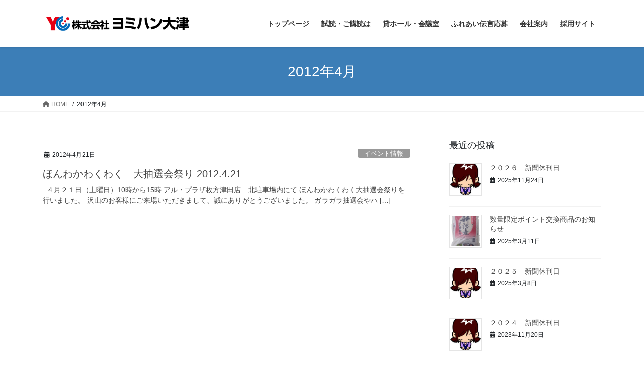

--- FILE ---
content_type: text/html; charset=UTF-8
request_url: https://www.yomihan-otsu.co.jp/2012/04/
body_size: 13981
content:
<!DOCTYPE html>
<html dir="ltr" lang="ja" prefix="og: https://ogp.me/ns#">
<head>
<meta charset="utf-8">
<meta http-equiv="X-UA-Compatible" content="IE=edge">
<meta name="viewport" content="width=device-width, initial-scale=1">

<!-- MapPress Easy Google Maps Version:2.95.3 (https://www.mappresspro.com) -->
<!-- Google tag (gtag.js) --><script async src="https://www.googletagmanager.com/gtag/js?id=UA-52118783-1"></script><script>window.dataLayer = window.dataLayer || [];function gtag(){dataLayer.push(arguments);}gtag('js', new Date());gtag('config', 'UA-52118783-1');</script>
<title>4月, 2012 | YC読売センター 株式会社ヨミハン大津</title>
	<style>img:is([sizes="auto" i], [sizes^="auto," i]) { contain-intrinsic-size: 3000px 1500px }</style>
	
		<!-- All in One SEO 4.8.8 - aioseo.com -->
	<meta name="robots" content="noindex, max-image-preview:large" />
	<link rel="canonical" href="https://www.yomihan-otsu.co.jp/2012/04/" />
	<meta name="generator" content="All in One SEO (AIOSEO) 4.8.8" />
		<script type="application/ld+json" class="aioseo-schema">
			{"@context":"https:\/\/schema.org","@graph":[{"@type":"BreadcrumbList","@id":"https:\/\/www.yomihan-otsu.co.jp\/2012\/04\/#breadcrumblist","itemListElement":[{"@type":"ListItem","@id":"https:\/\/www.yomihan-otsu.co.jp#listItem","position":1,"name":"\u30db\u30fc\u30e0","item":"https:\/\/www.yomihan-otsu.co.jp","nextItem":{"@type":"ListItem","@id":"https:\/\/www.yomihan-otsu.co.jp\/2012\/#listItem","name":2012}},{"@type":"ListItem","@id":"https:\/\/www.yomihan-otsu.co.jp\/2012\/#listItem","position":2,"name":2012,"item":"https:\/\/www.yomihan-otsu.co.jp\/2012\/","nextItem":{"@type":"ListItem","@id":"https:\/\/www.yomihan-otsu.co.jp\/2012\/04\/#listItem","name":"04"},"previousItem":{"@type":"ListItem","@id":"https:\/\/www.yomihan-otsu.co.jp#listItem","name":"\u30db\u30fc\u30e0"}},{"@type":"ListItem","@id":"https:\/\/www.yomihan-otsu.co.jp\/2012\/04\/#listItem","position":3,"name":"04","previousItem":{"@type":"ListItem","@id":"https:\/\/www.yomihan-otsu.co.jp\/2012\/#listItem","name":2012}}]},{"@type":"CollectionPage","@id":"https:\/\/www.yomihan-otsu.co.jp\/2012\/04\/#collectionpage","url":"https:\/\/www.yomihan-otsu.co.jp\/2012\/04\/","name":"4\u6708, 2012 | YC\u8aad\u58f2\u30bb\u30f3\u30bf\u30fc \u682a\u5f0f\u4f1a\u793e\u30e8\u30df\u30cf\u30f3\u5927\u6d25","inLanguage":"ja","isPartOf":{"@id":"https:\/\/www.yomihan-otsu.co.jp\/#website"},"breadcrumb":{"@id":"https:\/\/www.yomihan-otsu.co.jp\/2012\/04\/#breadcrumblist"}},{"@type":"Organization","@id":"https:\/\/www.yomihan-otsu.co.jp\/#organization","name":"YC\u8aad\u58f2\u30bb\u30f3\u30bf\u30fc\u3000\u682a\u5f0f\u4f1a\u793e\u30e8\u30df\u30cf\u30f3\u5927\u6d25","description":"\u3042\u306a\u305f\u306e\u8857\u306e\u3000\u8aad\u58f2\u65b0\u805e\u3000\u5831\u77e5\u65b0\u805e\u3000\u65e5\u672c\u7d4c\u6e08\u65b0\u805e\u3000MJ\u3000\u7523\u696d\u65b0\u805e\u3000\u8aad\u58f2KODOMO\u65b0\u805e\u3000\u4e2d\u9ad8\u751f\u65b0\u805e\u3000\u305d\u306e\u4ed6\u5c02\u9580\u8a8c\u3000\u53d6\u6271\u3044\u5e97\u3067\u3059\u3002","url":"https:\/\/www.yomihan-otsu.co.jp\/","logo":{"@type":"ImageObject","url":"https:\/\/www.yomihan-otsu.co.jp\/wp-content\/uploads\/2020\/02\/yomihanotsu.gif","@id":"https:\/\/www.yomihan-otsu.co.jp\/2012\/04\/#organizationLogo","width":408,"height":67},"image":{"@id":"https:\/\/www.yomihan-otsu.co.jp\/2012\/04\/#organizationLogo"}},{"@type":"WebSite","@id":"https:\/\/www.yomihan-otsu.co.jp\/#website","url":"https:\/\/www.yomihan-otsu.co.jp\/","name":"YC\u8aad\u58f2\u30bb\u30f3\u30bf\u30fc\u3000\u682a\u5f0f\u4f1a\u793e\u30e8\u30df\u30cf\u30f3\u5927\u6d25","description":"\u3042\u306a\u305f\u306e\u8857\u306e\u3000\u8aad\u58f2\u65b0\u805e\u3000\u5831\u77e5\u65b0\u805e\u3000\u65e5\u672c\u7d4c\u6e08\u65b0\u805e\u3000MJ\u3000\u7523\u696d\u65b0\u805e\u3000\u8aad\u58f2KODOMO\u65b0\u805e\u3000\u4e2d\u9ad8\u751f\u65b0\u805e\u3000\u305d\u306e\u4ed6\u5c02\u9580\u8a8c\u3000\u53d6\u6271\u3044\u5e97\u3067\u3059\u3002","inLanguage":"ja","publisher":{"@id":"https:\/\/www.yomihan-otsu.co.jp\/#organization"}}]}
		</script>
		<!-- All in One SEO -->

<link rel="alternate" type="application/rss+xml" title="YC読売センター　株式会社ヨミハン大津 &raquo; フィード" href="https://www.yomihan-otsu.co.jp/feed/" />
<link rel="alternate" type="application/rss+xml" title="YC読売センター　株式会社ヨミハン大津 &raquo; コメントフィード" href="https://www.yomihan-otsu.co.jp/comments/feed/" />
<meta name="description" content="2012年4月 の記事 YC読売センター　株式会社ヨミハン大津 あなたの街の　読売新聞　報知新聞　日本経済新聞　MJ　産業新聞　読売KODOMO新聞　中高生新聞　その他専門誌　取扱い店です。" />		<!-- This site uses the Google Analytics by MonsterInsights plugin v9.9.0 - Using Analytics tracking - https://www.monsterinsights.com/ -->
		<!-- Note: MonsterInsights is not currently configured on this site. The site owner needs to authenticate with Google Analytics in the MonsterInsights settings panel. -->
					<!-- No tracking code set -->
				<!-- / Google Analytics by MonsterInsights -->
		<link rel='stylesheet' id='vkExUnit_common_style-css' href='https://www.yomihan-otsu.co.jp/wp-content/plugins/vk-all-in-one-expansion-unit/assets/css/vkExUnit_style.css?ver=9.112.0.1' type='text/css' media='all' />
<style id='vkExUnit_common_style-inline-css' type='text/css'>
.grecaptcha-badge{bottom: 85px !important;}
:root {--ver_page_top_button_url:url(https://www.yomihan-otsu.co.jp/wp-content/plugins/vk-all-in-one-expansion-unit/assets/images/to-top-btn-icon.svg);}@font-face {font-weight: normal;font-style: normal;font-family: "vk_sns";src: url("https://www.yomihan-otsu.co.jp/wp-content/plugins/vk-all-in-one-expansion-unit/inc/sns/icons/fonts/vk_sns.eot?-bq20cj");src: url("https://www.yomihan-otsu.co.jp/wp-content/plugins/vk-all-in-one-expansion-unit/inc/sns/icons/fonts/vk_sns.eot?#iefix-bq20cj") format("embedded-opentype"),url("https://www.yomihan-otsu.co.jp/wp-content/plugins/vk-all-in-one-expansion-unit/inc/sns/icons/fonts/vk_sns.woff?-bq20cj") format("woff"),url("https://www.yomihan-otsu.co.jp/wp-content/plugins/vk-all-in-one-expansion-unit/inc/sns/icons/fonts/vk_sns.ttf?-bq20cj") format("truetype"),url("https://www.yomihan-otsu.co.jp/wp-content/plugins/vk-all-in-one-expansion-unit/inc/sns/icons/fonts/vk_sns.svg?-bq20cj#vk_sns") format("svg");}
.veu_promotion-alert__content--text {border: 1px solid rgba(0,0,0,0.125);padding: 0.5em 1em;border-radius: var(--vk-size-radius);margin-bottom: var(--vk-margin-block-bottom);font-size: 0.875rem;}/* Alert Content部分に段落タグを入れた場合に最後の段落の余白を0にする */.veu_promotion-alert__content--text p:last-of-type{margin-bottom:0;margin-top: 0;}
</style>
<link rel='stylesheet' id='wp-block-library-css' href='https://www.yomihan-otsu.co.jp/wp-includes/css/dist/block-library/style.min.css?ver=6.8.3' type='text/css' media='all' />
<style id='wp-block-library-inline-css' type='text/css'>
.vk-cols--reverse{flex-direction:row-reverse}.vk-cols--hasbtn{margin-bottom:0}.vk-cols--hasbtn>.row>.vk_gridColumn_item,.vk-cols--hasbtn>.wp-block-column{position:relative;padding-bottom:3em}.vk-cols--hasbtn>.row>.vk_gridColumn_item>.wp-block-buttons,.vk-cols--hasbtn>.row>.vk_gridColumn_item>.vk_button,.vk-cols--hasbtn>.wp-block-column>.wp-block-buttons,.vk-cols--hasbtn>.wp-block-column>.vk_button{position:absolute;bottom:0;width:100%}.vk-cols--fit.wp-block-columns{gap:0}.vk-cols--fit.wp-block-columns,.vk-cols--fit.wp-block-columns:not(.is-not-stacked-on-mobile){margin-top:0;margin-bottom:0;justify-content:space-between}.vk-cols--fit.wp-block-columns>.wp-block-column *:last-child,.vk-cols--fit.wp-block-columns:not(.is-not-stacked-on-mobile)>.wp-block-column *:last-child{margin-bottom:0}.vk-cols--fit.wp-block-columns>.wp-block-column>.wp-block-cover,.vk-cols--fit.wp-block-columns:not(.is-not-stacked-on-mobile)>.wp-block-column>.wp-block-cover{margin-top:0}.vk-cols--fit.wp-block-columns.has-background,.vk-cols--fit.wp-block-columns:not(.is-not-stacked-on-mobile).has-background{padding:0}@media(max-width: 599px){.vk-cols--fit.wp-block-columns:not(.has-background)>.wp-block-column:not(.has-background),.vk-cols--fit.wp-block-columns:not(.is-not-stacked-on-mobile):not(.has-background)>.wp-block-column:not(.has-background){padding-left:0 !important;padding-right:0 !important}}@media(min-width: 782px){.vk-cols--fit.wp-block-columns .block-editor-block-list__block.wp-block-column:not(:first-child),.vk-cols--fit.wp-block-columns>.wp-block-column:not(:first-child),.vk-cols--fit.wp-block-columns:not(.is-not-stacked-on-mobile) .block-editor-block-list__block.wp-block-column:not(:first-child),.vk-cols--fit.wp-block-columns:not(.is-not-stacked-on-mobile)>.wp-block-column:not(:first-child){margin-left:0}}@media(min-width: 600px)and (max-width: 781px){.vk-cols--fit.wp-block-columns .wp-block-column:nth-child(2n),.vk-cols--fit.wp-block-columns:not(.is-not-stacked-on-mobile) .wp-block-column:nth-child(2n){margin-left:0}.vk-cols--fit.wp-block-columns .wp-block-column:not(:only-child),.vk-cols--fit.wp-block-columns:not(.is-not-stacked-on-mobile) .wp-block-column:not(:only-child){flex-basis:50% !important}}.vk-cols--fit--gap1.wp-block-columns{gap:1px}@media(min-width: 600px)and (max-width: 781px){.vk-cols--fit--gap1.wp-block-columns .wp-block-column:not(:only-child){flex-basis:calc(50% - 1px) !important}}.vk-cols--fit.vk-cols--grid>.block-editor-block-list__block,.vk-cols--fit.vk-cols--grid>.wp-block-column,.vk-cols--fit.vk-cols--grid:not(.is-not-stacked-on-mobile)>.block-editor-block-list__block,.vk-cols--fit.vk-cols--grid:not(.is-not-stacked-on-mobile)>.wp-block-column{flex-basis:50%;box-sizing:border-box}@media(max-width: 599px){.vk-cols--fit.vk-cols--grid.vk-cols--grid--alignfull>.wp-block-column:nth-child(2)>.wp-block-cover,.vk-cols--fit.vk-cols--grid.vk-cols--grid--alignfull>.wp-block-column:nth-child(2)>.vk_outer,.vk-cols--fit.vk-cols--grid:not(.is-not-stacked-on-mobile).vk-cols--grid--alignfull>.wp-block-column:nth-child(2)>.wp-block-cover,.vk-cols--fit.vk-cols--grid:not(.is-not-stacked-on-mobile).vk-cols--grid--alignfull>.wp-block-column:nth-child(2)>.vk_outer{width:100vw;margin-right:calc((100% - 100vw)/2);margin-left:calc((100% - 100vw)/2)}}@media(min-width: 600px){.vk-cols--fit.vk-cols--grid.vk-cols--grid--alignfull>.wp-block-column:nth-child(2)>.wp-block-cover,.vk-cols--fit.vk-cols--grid.vk-cols--grid--alignfull>.wp-block-column:nth-child(2)>.vk_outer,.vk-cols--fit.vk-cols--grid:not(.is-not-stacked-on-mobile).vk-cols--grid--alignfull>.wp-block-column:nth-child(2)>.wp-block-cover,.vk-cols--fit.vk-cols--grid:not(.is-not-stacked-on-mobile).vk-cols--grid--alignfull>.wp-block-column:nth-child(2)>.vk_outer{margin-right:calc(100% - 50vw);width:50vw}}@media(min-width: 600px){.vk-cols--fit.vk-cols--grid.vk-cols--grid--alignfull.vk-cols--reverse>.wp-block-column,.vk-cols--fit.vk-cols--grid:not(.is-not-stacked-on-mobile).vk-cols--grid--alignfull.vk-cols--reverse>.wp-block-column{margin-left:0;margin-right:0}.vk-cols--fit.vk-cols--grid.vk-cols--grid--alignfull.vk-cols--reverse>.wp-block-column:nth-child(2)>.wp-block-cover,.vk-cols--fit.vk-cols--grid.vk-cols--grid--alignfull.vk-cols--reverse>.wp-block-column:nth-child(2)>.vk_outer,.vk-cols--fit.vk-cols--grid:not(.is-not-stacked-on-mobile).vk-cols--grid--alignfull.vk-cols--reverse>.wp-block-column:nth-child(2)>.wp-block-cover,.vk-cols--fit.vk-cols--grid:not(.is-not-stacked-on-mobile).vk-cols--grid--alignfull.vk-cols--reverse>.wp-block-column:nth-child(2)>.vk_outer{margin-left:calc(100% - 50vw)}}.vk-cols--menu h2,.vk-cols--menu h3,.vk-cols--menu h4,.vk-cols--menu h5{margin-bottom:.2em;text-shadow:#000 0 0 10px}.vk-cols--menu h2:first-child,.vk-cols--menu h3:first-child,.vk-cols--menu h4:first-child,.vk-cols--menu h5:first-child{margin-top:0}.vk-cols--menu p{margin-bottom:1rem;text-shadow:#000 0 0 10px}.vk-cols--menu .wp-block-cover__inner-container:last-child{margin-bottom:0}.vk-cols--fitbnrs .wp-block-column .wp-block-cover:hover img{filter:unset}.vk-cols--fitbnrs .wp-block-column .wp-block-cover:hover{background-color:unset}.vk-cols--fitbnrs .wp-block-column .wp-block-cover:hover .wp-block-cover__image-background{filter:unset !important}.vk-cols--fitbnrs .wp-block-cover .wp-block-cover__inner-container{position:absolute;height:100%;width:100%}.vk-cols--fitbnrs .vk_button{height:100%;margin:0}.vk-cols--fitbnrs .vk_button .vk_button_btn,.vk-cols--fitbnrs .vk_button .btn{height:100%;width:100%;border:none;box-shadow:none;background-color:unset !important;transition:unset}.vk-cols--fitbnrs .vk_button .vk_button_btn:hover,.vk-cols--fitbnrs .vk_button .btn:hover{transition:unset}.vk-cols--fitbnrs .vk_button .vk_button_btn:after,.vk-cols--fitbnrs .vk_button .btn:after{border:none}.vk-cols--fitbnrs .vk_button .vk_button_link_txt{width:100%;position:absolute;top:50%;left:50%;transform:translateY(-50%) translateX(-50%);font-size:2rem;text-shadow:#000 0 0 10px}.vk-cols--fitbnrs .vk_button .vk_button_link_subCaption{width:100%;position:absolute;top:calc(50% + 2.2em);left:50%;transform:translateY(-50%) translateX(-50%);text-shadow:#000 0 0 10px}@media(min-width: 992px){.vk-cols--media.wp-block-columns{gap:3rem}}.vk-fit-map figure{margin-bottom:0}.vk-fit-map iframe{position:relative;margin-bottom:0;display:block;max-height:400px;width:100vw}.vk-fit-map:is(.alignfull,.alignwide) div{max-width:100%}.vk-table--th--width25 :where(tr>*:first-child){width:25%}.vk-table--th--width30 :where(tr>*:first-child){width:30%}.vk-table--th--width35 :where(tr>*:first-child){width:35%}.vk-table--th--width40 :where(tr>*:first-child){width:40%}.vk-table--th--bg-bright :where(tr>*:first-child){background-color:var(--wp--preset--color--bg-secondary, rgba(0, 0, 0, 0.05))}@media(max-width: 599px){.vk-table--mobile-block :is(th,td){width:100%;display:block}.vk-table--mobile-block.wp-block-table table :is(th,td){border-top:none}}.vk-table--width--th25 :where(tr>*:first-child){width:25%}.vk-table--width--th30 :where(tr>*:first-child){width:30%}.vk-table--width--th35 :where(tr>*:first-child){width:35%}.vk-table--width--th40 :where(tr>*:first-child){width:40%}.no-margin{margin:0}@media(max-width: 599px){.wp-block-image.vk-aligncenter--mobile>.alignright{float:none;margin-left:auto;margin-right:auto}.vk-no-padding-horizontal--mobile{padding-left:0 !important;padding-right:0 !important}}
/* VK Color Palettes */
</style>
<style id='classic-theme-styles-inline-css' type='text/css'>
/*! This file is auto-generated */
.wp-block-button__link{color:#fff;background-color:#32373c;border-radius:9999px;box-shadow:none;text-decoration:none;padding:calc(.667em + 2px) calc(1.333em + 2px);font-size:1.125em}.wp-block-file__button{background:#32373c;color:#fff;text-decoration:none}
</style>
<link rel='stylesheet' id='mappress-leaflet-css' href='https://www.yomihan-otsu.co.jp/wp-content/plugins/mappress-google-maps-for-wordpress/lib/leaflet/leaflet.css?ver=1.7.1' type='text/css' media='all' />
<link rel='stylesheet' id='mappress-css' href='https://www.yomihan-otsu.co.jp/wp-content/plugins/mappress-google-maps-for-wordpress/css/mappress.css?ver=2.95.3' type='text/css' media='all' />
<style id='global-styles-inline-css' type='text/css'>
:root{--wp--preset--aspect-ratio--square: 1;--wp--preset--aspect-ratio--4-3: 4/3;--wp--preset--aspect-ratio--3-4: 3/4;--wp--preset--aspect-ratio--3-2: 3/2;--wp--preset--aspect-ratio--2-3: 2/3;--wp--preset--aspect-ratio--16-9: 16/9;--wp--preset--aspect-ratio--9-16: 9/16;--wp--preset--color--black: #000000;--wp--preset--color--cyan-bluish-gray: #abb8c3;--wp--preset--color--white: #ffffff;--wp--preset--color--pale-pink: #f78da7;--wp--preset--color--vivid-red: #cf2e2e;--wp--preset--color--luminous-vivid-orange: #ff6900;--wp--preset--color--luminous-vivid-amber: #fcb900;--wp--preset--color--light-green-cyan: #7bdcb5;--wp--preset--color--vivid-green-cyan: #00d084;--wp--preset--color--pale-cyan-blue: #8ed1fc;--wp--preset--color--vivid-cyan-blue: #0693e3;--wp--preset--color--vivid-purple: #9b51e0;--wp--preset--gradient--vivid-cyan-blue-to-vivid-purple: linear-gradient(135deg,rgba(6,147,227,1) 0%,rgb(155,81,224) 100%);--wp--preset--gradient--light-green-cyan-to-vivid-green-cyan: linear-gradient(135deg,rgb(122,220,180) 0%,rgb(0,208,130) 100%);--wp--preset--gradient--luminous-vivid-amber-to-luminous-vivid-orange: linear-gradient(135deg,rgba(252,185,0,1) 0%,rgba(255,105,0,1) 100%);--wp--preset--gradient--luminous-vivid-orange-to-vivid-red: linear-gradient(135deg,rgba(255,105,0,1) 0%,rgb(207,46,46) 100%);--wp--preset--gradient--very-light-gray-to-cyan-bluish-gray: linear-gradient(135deg,rgb(238,238,238) 0%,rgb(169,184,195) 100%);--wp--preset--gradient--cool-to-warm-spectrum: linear-gradient(135deg,rgb(74,234,220) 0%,rgb(151,120,209) 20%,rgb(207,42,186) 40%,rgb(238,44,130) 60%,rgb(251,105,98) 80%,rgb(254,248,76) 100%);--wp--preset--gradient--blush-light-purple: linear-gradient(135deg,rgb(255,206,236) 0%,rgb(152,150,240) 100%);--wp--preset--gradient--blush-bordeaux: linear-gradient(135deg,rgb(254,205,165) 0%,rgb(254,45,45) 50%,rgb(107,0,62) 100%);--wp--preset--gradient--luminous-dusk: linear-gradient(135deg,rgb(255,203,112) 0%,rgb(199,81,192) 50%,rgb(65,88,208) 100%);--wp--preset--gradient--pale-ocean: linear-gradient(135deg,rgb(255,245,203) 0%,rgb(182,227,212) 50%,rgb(51,167,181) 100%);--wp--preset--gradient--electric-grass: linear-gradient(135deg,rgb(202,248,128) 0%,rgb(113,206,126) 100%);--wp--preset--gradient--midnight: linear-gradient(135deg,rgb(2,3,129) 0%,rgb(40,116,252) 100%);--wp--preset--font-size--small: 13px;--wp--preset--font-size--medium: 20px;--wp--preset--font-size--large: 36px;--wp--preset--font-size--x-large: 42px;--wp--preset--spacing--20: 0.44rem;--wp--preset--spacing--30: 0.67rem;--wp--preset--spacing--40: 1rem;--wp--preset--spacing--50: 1.5rem;--wp--preset--spacing--60: 2.25rem;--wp--preset--spacing--70: 3.38rem;--wp--preset--spacing--80: 5.06rem;--wp--preset--shadow--natural: 6px 6px 9px rgba(0, 0, 0, 0.2);--wp--preset--shadow--deep: 12px 12px 50px rgba(0, 0, 0, 0.4);--wp--preset--shadow--sharp: 6px 6px 0px rgba(0, 0, 0, 0.2);--wp--preset--shadow--outlined: 6px 6px 0px -3px rgba(255, 255, 255, 1), 6px 6px rgba(0, 0, 0, 1);--wp--preset--shadow--crisp: 6px 6px 0px rgba(0, 0, 0, 1);}:where(.is-layout-flex){gap: 0.5em;}:where(.is-layout-grid){gap: 0.5em;}body .is-layout-flex{display: flex;}.is-layout-flex{flex-wrap: wrap;align-items: center;}.is-layout-flex > :is(*, div){margin: 0;}body .is-layout-grid{display: grid;}.is-layout-grid > :is(*, div){margin: 0;}:where(.wp-block-columns.is-layout-flex){gap: 2em;}:where(.wp-block-columns.is-layout-grid){gap: 2em;}:where(.wp-block-post-template.is-layout-flex){gap: 1.25em;}:where(.wp-block-post-template.is-layout-grid){gap: 1.25em;}.has-black-color{color: var(--wp--preset--color--black) !important;}.has-cyan-bluish-gray-color{color: var(--wp--preset--color--cyan-bluish-gray) !important;}.has-white-color{color: var(--wp--preset--color--white) !important;}.has-pale-pink-color{color: var(--wp--preset--color--pale-pink) !important;}.has-vivid-red-color{color: var(--wp--preset--color--vivid-red) !important;}.has-luminous-vivid-orange-color{color: var(--wp--preset--color--luminous-vivid-orange) !important;}.has-luminous-vivid-amber-color{color: var(--wp--preset--color--luminous-vivid-amber) !important;}.has-light-green-cyan-color{color: var(--wp--preset--color--light-green-cyan) !important;}.has-vivid-green-cyan-color{color: var(--wp--preset--color--vivid-green-cyan) !important;}.has-pale-cyan-blue-color{color: var(--wp--preset--color--pale-cyan-blue) !important;}.has-vivid-cyan-blue-color{color: var(--wp--preset--color--vivid-cyan-blue) !important;}.has-vivid-purple-color{color: var(--wp--preset--color--vivid-purple) !important;}.has-black-background-color{background-color: var(--wp--preset--color--black) !important;}.has-cyan-bluish-gray-background-color{background-color: var(--wp--preset--color--cyan-bluish-gray) !important;}.has-white-background-color{background-color: var(--wp--preset--color--white) !important;}.has-pale-pink-background-color{background-color: var(--wp--preset--color--pale-pink) !important;}.has-vivid-red-background-color{background-color: var(--wp--preset--color--vivid-red) !important;}.has-luminous-vivid-orange-background-color{background-color: var(--wp--preset--color--luminous-vivid-orange) !important;}.has-luminous-vivid-amber-background-color{background-color: var(--wp--preset--color--luminous-vivid-amber) !important;}.has-light-green-cyan-background-color{background-color: var(--wp--preset--color--light-green-cyan) !important;}.has-vivid-green-cyan-background-color{background-color: var(--wp--preset--color--vivid-green-cyan) !important;}.has-pale-cyan-blue-background-color{background-color: var(--wp--preset--color--pale-cyan-blue) !important;}.has-vivid-cyan-blue-background-color{background-color: var(--wp--preset--color--vivid-cyan-blue) !important;}.has-vivid-purple-background-color{background-color: var(--wp--preset--color--vivid-purple) !important;}.has-black-border-color{border-color: var(--wp--preset--color--black) !important;}.has-cyan-bluish-gray-border-color{border-color: var(--wp--preset--color--cyan-bluish-gray) !important;}.has-white-border-color{border-color: var(--wp--preset--color--white) !important;}.has-pale-pink-border-color{border-color: var(--wp--preset--color--pale-pink) !important;}.has-vivid-red-border-color{border-color: var(--wp--preset--color--vivid-red) !important;}.has-luminous-vivid-orange-border-color{border-color: var(--wp--preset--color--luminous-vivid-orange) !important;}.has-luminous-vivid-amber-border-color{border-color: var(--wp--preset--color--luminous-vivid-amber) !important;}.has-light-green-cyan-border-color{border-color: var(--wp--preset--color--light-green-cyan) !important;}.has-vivid-green-cyan-border-color{border-color: var(--wp--preset--color--vivid-green-cyan) !important;}.has-pale-cyan-blue-border-color{border-color: var(--wp--preset--color--pale-cyan-blue) !important;}.has-vivid-cyan-blue-border-color{border-color: var(--wp--preset--color--vivid-cyan-blue) !important;}.has-vivid-purple-border-color{border-color: var(--wp--preset--color--vivid-purple) !important;}.has-vivid-cyan-blue-to-vivid-purple-gradient-background{background: var(--wp--preset--gradient--vivid-cyan-blue-to-vivid-purple) !important;}.has-light-green-cyan-to-vivid-green-cyan-gradient-background{background: var(--wp--preset--gradient--light-green-cyan-to-vivid-green-cyan) !important;}.has-luminous-vivid-amber-to-luminous-vivid-orange-gradient-background{background: var(--wp--preset--gradient--luminous-vivid-amber-to-luminous-vivid-orange) !important;}.has-luminous-vivid-orange-to-vivid-red-gradient-background{background: var(--wp--preset--gradient--luminous-vivid-orange-to-vivid-red) !important;}.has-very-light-gray-to-cyan-bluish-gray-gradient-background{background: var(--wp--preset--gradient--very-light-gray-to-cyan-bluish-gray) !important;}.has-cool-to-warm-spectrum-gradient-background{background: var(--wp--preset--gradient--cool-to-warm-spectrum) !important;}.has-blush-light-purple-gradient-background{background: var(--wp--preset--gradient--blush-light-purple) !important;}.has-blush-bordeaux-gradient-background{background: var(--wp--preset--gradient--blush-bordeaux) !important;}.has-luminous-dusk-gradient-background{background: var(--wp--preset--gradient--luminous-dusk) !important;}.has-pale-ocean-gradient-background{background: var(--wp--preset--gradient--pale-ocean) !important;}.has-electric-grass-gradient-background{background: var(--wp--preset--gradient--electric-grass) !important;}.has-midnight-gradient-background{background: var(--wp--preset--gradient--midnight) !important;}.has-small-font-size{font-size: var(--wp--preset--font-size--small) !important;}.has-medium-font-size{font-size: var(--wp--preset--font-size--medium) !important;}.has-large-font-size{font-size: var(--wp--preset--font-size--large) !important;}.has-x-large-font-size{font-size: var(--wp--preset--font-size--x-large) !important;}
:where(.wp-block-post-template.is-layout-flex){gap: 1.25em;}:where(.wp-block-post-template.is-layout-grid){gap: 1.25em;}
:where(.wp-block-columns.is-layout-flex){gap: 2em;}:where(.wp-block-columns.is-layout-grid){gap: 2em;}
:root :where(.wp-block-pullquote){font-size: 1.5em;line-height: 1.6;}
</style>
<link rel='stylesheet' id='vk-swiper-style-css' href='https://www.yomihan-otsu.co.jp/wp-content/plugins/vk-blocks/vendor/vektor-inc/vk-swiper/src/assets/css/swiper-bundle.min.css?ver=11.0.2' type='text/css' media='all' />
<link rel='stylesheet' id='bootstrap-4-style-css' href='https://www.yomihan-otsu.co.jp/wp-content/themes/lightning/_g2/library/bootstrap-4/css/bootstrap.min.css?ver=4.5.0' type='text/css' media='all' />
<link rel='stylesheet' id='lightning-common-style-css' href='https://www.yomihan-otsu.co.jp/wp-content/themes/lightning/_g2/assets/css/common.css?ver=15.32.1' type='text/css' media='all' />
<style id='lightning-common-style-inline-css' type='text/css'>
/* vk-mobile-nav */:root {--vk-mobile-nav-menu-btn-bg-src: url("https://www.yomihan-otsu.co.jp/wp-content/themes/lightning/_g2/inc/vk-mobile-nav/package/images/vk-menu-btn-black.svg");--vk-mobile-nav-menu-btn-close-bg-src: url("https://www.yomihan-otsu.co.jp/wp-content/themes/lightning/_g2/inc/vk-mobile-nav/package/images/vk-menu-close-black.svg");--vk-menu-acc-icon-open-black-bg-src: url("https://www.yomihan-otsu.co.jp/wp-content/themes/lightning/_g2/inc/vk-mobile-nav/package/images/vk-menu-acc-icon-open-black.svg");--vk-menu-acc-icon-open-white-bg-src: url("https://www.yomihan-otsu.co.jp/wp-content/themes/lightning/_g2/inc/vk-mobile-nav/package/images/vk-menu-acc-icon-open-white.svg");--vk-menu-acc-icon-close-black-bg-src: url("https://www.yomihan-otsu.co.jp/wp-content/themes/lightning/_g2/inc/vk-mobile-nav/package/images/vk-menu-close-black.svg");--vk-menu-acc-icon-close-white-bg-src: url("https://www.yomihan-otsu.co.jp/wp-content/themes/lightning/_g2/inc/vk-mobile-nav/package/images/vk-menu-close-white.svg");}
</style>
<link rel='stylesheet' id='lightning-design-style-css' href='https://www.yomihan-otsu.co.jp/wp-content/themes/lightning/_g2/design-skin/origin2/css/style.css?ver=15.32.1' type='text/css' media='all' />
<style id='lightning-design-style-inline-css' type='text/css'>
:root {--color-key:#3c7eb7;--wp--preset--color--vk-color-primary:#3c7eb7;--color-key-dark:#1862a3;}
/* ltg common custom */:root {--vk-menu-acc-btn-border-color:#333;--vk-color-primary:#3c7eb7;--vk-color-primary-dark:#1862a3;--vk-color-primary-vivid:#428bc9;--color-key:#3c7eb7;--wp--preset--color--vk-color-primary:#3c7eb7;--color-key-dark:#1862a3;}.veu_color_txt_key { color:#1862a3 ; }.veu_color_bg_key { background-color:#1862a3 ; }.veu_color_border_key { border-color:#1862a3 ; }.btn-default { border-color:#3c7eb7;color:#3c7eb7;}.btn-default:focus,.btn-default:hover { border-color:#3c7eb7;background-color: #3c7eb7; }.wp-block-search__button,.btn-primary { background-color:#3c7eb7;border-color:#1862a3; }.wp-block-search__button:focus,.wp-block-search__button:hover,.btn-primary:not(:disabled):not(.disabled):active,.btn-primary:focus,.btn-primary:hover { background-color:#1862a3;border-color:#3c7eb7; }.btn-outline-primary { color : #3c7eb7 ; border-color:#3c7eb7; }.btn-outline-primary:not(:disabled):not(.disabled):active,.btn-outline-primary:focus,.btn-outline-primary:hover { color : #fff; background-color:#3c7eb7;border-color:#1862a3; }a { color:#337ab7; }
.tagcloud a:before { font-family: "Font Awesome 5 Free";content: "\f02b";font-weight: bold; }
.media .media-body .media-heading a:hover { color:#3c7eb7; }@media (min-width: 768px){.gMenu > li:before,.gMenu > li.menu-item-has-children::after { border-bottom-color:#1862a3 }.gMenu li li { background-color:#1862a3 }.gMenu li li a:hover { background-color:#3c7eb7; }} /* @media (min-width: 768px) */.page-header { background-color:#3c7eb7; }h2,.mainSection-title { border-top-color:#3c7eb7; }h3:after,.subSection-title:after { border-bottom-color:#3c7eb7; }ul.page-numbers li span.page-numbers.current,.page-link dl .post-page-numbers.current { background-color:#3c7eb7; }.pager li > a { border-color:#3c7eb7;color:#3c7eb7;}.pager li > a:hover { background-color:#3c7eb7;color:#fff;}.siteFooter { border-top-color:#3c7eb7; }dt { border-left-color:#3c7eb7; }:root {--g_nav_main_acc_icon_open_url:url(https://www.yomihan-otsu.co.jp/wp-content/themes/lightning/_g2/inc/vk-mobile-nav/package/images/vk-menu-acc-icon-open-black.svg);--g_nav_main_acc_icon_close_url: url(https://www.yomihan-otsu.co.jp/wp-content/themes/lightning/_g2/inc/vk-mobile-nav/package/images/vk-menu-close-black.svg);--g_nav_sub_acc_icon_open_url: url(https://www.yomihan-otsu.co.jp/wp-content/themes/lightning/_g2/inc/vk-mobile-nav/package/images/vk-menu-acc-icon-open-white.svg);--g_nav_sub_acc_icon_close_url: url(https://www.yomihan-otsu.co.jp/wp-content/themes/lightning/_g2/inc/vk-mobile-nav/package/images/vk-menu-close-white.svg);}
</style>
<link rel='stylesheet' id='veu-cta-css' href='https://www.yomihan-otsu.co.jp/wp-content/plugins/vk-all-in-one-expansion-unit/inc/call-to-action/package/assets/css/style.css?ver=9.112.0.1' type='text/css' media='all' />
<link rel='stylesheet' id='vk-blocks-build-css-css' href='https://www.yomihan-otsu.co.jp/wp-content/plugins/vk-blocks/build/block-build.css?ver=1.113.0.1' type='text/css' media='all' />
<style id='vk-blocks-build-css-inline-css' type='text/css'>
:root {--vk_flow-arrow: url(https://www.yomihan-otsu.co.jp/wp-content/plugins/vk-blocks/inc/vk-blocks/images/arrow_bottom.svg);--vk_image-mask-circle: url(https://www.yomihan-otsu.co.jp/wp-content/plugins/vk-blocks/inc/vk-blocks/images/circle.svg);--vk_image-mask-wave01: url(https://www.yomihan-otsu.co.jp/wp-content/plugins/vk-blocks/inc/vk-blocks/images/wave01.svg);--vk_image-mask-wave02: url(https://www.yomihan-otsu.co.jp/wp-content/plugins/vk-blocks/inc/vk-blocks/images/wave02.svg);--vk_image-mask-wave03: url(https://www.yomihan-otsu.co.jp/wp-content/plugins/vk-blocks/inc/vk-blocks/images/wave03.svg);--vk_image-mask-wave04: url(https://www.yomihan-otsu.co.jp/wp-content/plugins/vk-blocks/inc/vk-blocks/images/wave04.svg);}

	:root {

		--vk-balloon-border-width:1px;

		--vk-balloon-speech-offset:-12px;
	}
	
</style>
<link rel='stylesheet' id='lightning-theme-style-css' href='https://www.yomihan-otsu.co.jp/wp-content/themes/lightning/style.css?ver=15.32.1' type='text/css' media='all' />
<link rel='stylesheet' id='vk-font-awesome-css' href='https://www.yomihan-otsu.co.jp/wp-content/themes/lightning/vendor/vektor-inc/font-awesome-versions/src/versions/6/css/all.min.css?ver=6.6.0' type='text/css' media='all' />
<script type="text/javascript" src="https://www.yomihan-otsu.co.jp/wp-includes/js/jquery/jquery.min.js?ver=3.7.1" id="jquery-core-js"></script>
<script type="text/javascript" src="https://www.yomihan-otsu.co.jp/wp-includes/js/jquery/jquery-migrate.min.js?ver=3.4.1" id="jquery-migrate-js"></script>
<link rel="https://api.w.org/" href="https://www.yomihan-otsu.co.jp/wp-json/" /><link rel="EditURI" type="application/rsd+xml" title="RSD" href="https://www.yomihan-otsu.co.jp/xmlrpc.php?rsd" />
<meta name="generator" content="WordPress 6.8.3" />
<script type="text/javascript">
  (function () {
    var tagjs = document.createElement("script");
    var s = document.getElementsByTagName("script")[0];
    tagjs.async = true;
    tagjs.src = "//s.yjtag.jp/tag.js#site=FosIbJ6";
    s.parentNode.insertBefore(tagjs, s);
  }());
</script>
<noscript>
  <iframe src="//b.yjtag.jp/iframe?c=FosIbJ6" width="1" height="1" frameborder="0" scrolling="no" marginheight="0" marginwidth="0"></iframe>
</noscript><script>
  (function(i,s,o,g,r,a,m){i['GoogleAnalyticsObject']=r;i[r]=i[r]||function(){
  (i[r].q=i[r].q||[]).push(arguments)},i[r].l=1*new Date();a=s.createElement(o),
  m=s.getElementsByTagName(o)[0];a.async=1;a.src=g;m.parentNode.insertBefore(a,m)
  })(window,document,'script','//www.google-analytics.com/analytics.js','ga');

  ga('create', 'UA-52118783-1', 'auto');
  ga('require', 'displayfeatures');
  ga('send', 'pageview');

</script><style id="lightning-color-custom-for-plugins" type="text/css">/* ltg theme common */.color_key_bg,.color_key_bg_hover:hover{background-color: #3c7eb7;}.color_key_txt,.color_key_txt_hover:hover{color: #3c7eb7;}.color_key_border,.color_key_border_hover:hover{border-color: #3c7eb7;}.color_key_dark_bg,.color_key_dark_bg_hover:hover{background-color: #1862a3;}.color_key_dark_txt,.color_key_dark_txt_hover:hover{color: #1862a3;}.color_key_dark_border,.color_key_dark_border_hover:hover{border-color: #1862a3;}</style><!-- [ VK All in One Expansion Unit OGP ] -->
<meta property="og:site_name" content="YC読売センター　株式会社ヨミハン大津" />
<meta property="og:url" content="https://www.yomihan-otsu.co.jp/ibento/wakuwaku20120421/" />
<meta property="og:title" content="2012年4月 | YC読売センター　株式会社ヨミハン大津" />
<meta property="og:description" content="2012年4月 の記事 YC読売センター　株式会社ヨミハン大津 あなたの街の　読売新聞　報知新聞　日本経済新聞　MJ　産業新聞　読売KODOMO新聞　中高生新聞　その他専門誌　取扱い店です。" />
<meta property="fb:app_id" content="261781371473482" />
<meta property="og:type" content="article" />
<!-- [ / VK All in One Expansion Unit OGP ] -->
<!-- [ VK All in One Expansion Unit twitter card ] -->
<meta name="twitter:card" content="summary_large_image">
<meta name="twitter:description" content="2012年4月 の記事 YC読売センター　株式会社ヨミハン大津 あなたの街の　読売新聞　報知新聞　日本経済新聞　MJ　産業新聞　読売KODOMO新聞　中高生新聞　その他専門誌　取扱い店です。">
<meta name="twitter:title" content="2012年4月 | YC読売センター　株式会社ヨミハン大津">
<meta name="twitter:url" content="https://www.yomihan-otsu.co.jp/ibento/wakuwaku20120421/">
	<meta name="twitter:domain" content="www.yomihan-otsu.co.jp">
	<!-- [ / VK All in One Expansion Unit twitter card ] -->
	<link rel="icon" href="https://www.yomihan-otsu.co.jp/wp-content/uploads/2020/02/cropped-yomihanotsu-32x32.gif" sizes="32x32" />
<link rel="icon" href="https://www.yomihan-otsu.co.jp/wp-content/uploads/2020/02/cropped-yomihanotsu-192x192.gif" sizes="192x192" />
<link rel="apple-touch-icon" href="https://www.yomihan-otsu.co.jp/wp-content/uploads/2020/02/cropped-yomihanotsu-180x180.gif" />
<meta name="msapplication-TileImage" content="https://www.yomihan-otsu.co.jp/wp-content/uploads/2020/02/cropped-yomihanotsu-270x270.gif" />
<style id="sccss">/*************************************************************
【コンタクトフォーム7】
*************************************************************/
form.sent p{
display:none;
}
</style>
</head>
<body data-rsssl=1 class="archive date wp-theme-lightning vk-blocks fa_v6_css post-type-post sidebar-fix sidebar-fix-priority-top bootstrap4 device-pc">
<a class="skip-link screen-reader-text" href="#main">コンテンツへスキップ</a>
<a class="skip-link screen-reader-text" href="#vk-mobile-nav">ナビゲーションに移動</a>
<header class="siteHeader">
		<div class="container siteHeadContainer">
		<div class="navbar-header">
						<p class="navbar-brand siteHeader_logo">
			<a href="https://www.yomihan-otsu.co.jp/">
				<span><img src="https://www.yomihan-otsu.co.jp/wp-content/uploads/2020/02/yomihanotsu.gif" alt="YC読売センター　株式会社ヨミハン大津" /></span>
			</a>
			</p>
					</div>

					<div id="gMenu_outer" class="gMenu_outer">
				<nav class="menu-globalmenu-container"><ul id="menu-globalmenu" class="menu gMenu vk-menu-acc"><li id="menu-item-2057" class="menu-item menu-item-type-custom menu-item-object-custom menu-item-home"><a title="Home" href="https://www.yomihan-otsu.co.jp/"><strong class="gMenu_name">トップページ</strong></a></li>
<li id="menu-item-619" class="menu-item menu-item-type-post_type menu-item-object-page menu-item-has-children"><a href="https://www.yomihan-otsu.co.jp/koudoku/"><strong class="gMenu_name">試読・ご購読は</strong></a>
<ul class="sub-menu">
	<li id="menu-item-625" class="menu-item menu-item-type-post_type menu-item-object-page"><a href="https://www.yomihan-otsu.co.jp/koudoku/4daytry/">4日間お試し新聞</a></li>
	<li id="menu-item-624" class="menu-item menu-item-type-post_type menu-item-object-page"><a href="https://www.yomihan-otsu.co.jp/koudoku/koudokuentry/">購読お申し込み</a></li>
</ul>
</li>
<li id="menu-item-620" class="menu-item menu-item-type-post_type menu-item-object-page"><a href="https://www.yomihan-otsu.co.jp/kasihoru/"><strong class="gMenu_name">貸ホール・会議室</strong></a></li>
<li id="menu-item-623" class="menu-item menu-item-type-post_type menu-item-object-page"><a href="https://www.yomihan-otsu.co.jp/fureaioubo/"><strong class="gMenu_name">ふれあい伝言応募</strong></a></li>
<li id="menu-item-622" class="menu-item menu-item-type-post_type menu-item-object-page menu-item-has-children"><a href="https://www.yomihan-otsu.co.jp/kasyaannai/"><strong class="gMenu_name">会社案内</strong></a>
<ul class="sub-menu">
	<li id="menu-item-626" class="menu-item menu-item-type-post_type menu-item-object-page"><a href="https://www.yomihan-otsu.co.jp/kasyaannai/yomihangrupitiran/">支店一覧</a></li>
</ul>
</li>
<li id="menu-item-2544" class="menu-item menu-item-type-custom menu-item-object-custom"><a href="https:///yomihan-otsu.co.jp/recruit"><strong class="gMenu_name">採用サイト</strong></a></li>
</ul></nav>			</div>
			</div>
	</header>

<div class="section page-header"><div class="container"><div class="row"><div class="col-md-12">
<h1 class="page-header_pageTitle">
2012年4月</h1>
</div></div></div></div><!-- [ /.page-header ] -->


<!-- [ .breadSection ] --><div class="section breadSection"><div class="container"><div class="row"><ol class="breadcrumb" itemscope itemtype="https://schema.org/BreadcrumbList"><li id="panHome" itemprop="itemListElement" itemscope itemtype="http://schema.org/ListItem"><a itemprop="item" href="https://www.yomihan-otsu.co.jp/"><span itemprop="name"><i class="fa fa-home"></i> HOME</span></a><meta itemprop="position" content="1" /></li><li><span>2012年4月</span><meta itemprop="position" content="2" /></li></ol></div></div></div><!-- [ /.breadSection ] -->

<div class="section siteContent">
<div class="container">
<div class="row">
<div class="col mainSection mainSection-col-two baseSection vk_posts-mainSection" id="main" role="main">

	
<div class="postList">


	
		<article class="media">
<div id="post-469" class="post-469 post type-post status-publish format-standard hentry category-ibento">
		<div class="media-body">
		<div class="entry-meta">


<span class="published entry-meta_items">2012年4月21日</span>

<span class="entry-meta_items entry-meta_updated">/ 最終更新日時 : <span class="updated">2014年7月9日</span></span>


	
	<span class="vcard author entry-meta_items entry-meta_items_author"><span class="fn">ashi21jp</span></span>



<span class="entry-meta_items entry-meta_items_term"><a href="https://www.yomihan-otsu.co.jp/category/ibento/" class="btn btn-xs btn-primary entry-meta_items_term_button" style="background-color:#999999;border:none;">イベント情報</a></span>
</div>
		<h1 class="media-heading entry-title"><a href="https://www.yomihan-otsu.co.jp/ibento/wakuwaku20120421/">ほんわかわくわく　大抽選会祭り  2012.4.21</a></h1>
		<a href="https://www.yomihan-otsu.co.jp/ibento/wakuwaku20120421/" class="media-body_excerpt"><p>&nbsp; ４月２１日（土曜日）10時から15時 アル・プラザ枚方津田店　北駐車場内にて ほんわかわくわく大抽選会祭りを行いました。 沢山のお客様にご来場いただきまして、誠にありがとうございました。 ガラガラ抽選会やハ [&hellip;]</p>
</a>
	</div>
</div>
</article>

	
	
	
</div><!-- [ /.postList ] -->

</div><!-- [ /.mainSection ] -->

	<div class="col subSection sideSection sideSection-col-two baseSection">
				

<aside class="widget widget_postlist">
<h1 class="subSection-title">最近の投稿</h1>

  <div class="media">

	
	  <div class="media-left postList_thumbnail">
		<a href="https://www.yomihan-otsu.co.jp/notice/2026kyuukanbi/">
		<img width="150" height="150" src="https://www.yomihan-otsu.co.jp/wp-content/uploads/2021/12/ojigi043-e1581677932820-150x150.jpg" class="attachment-thumbnail size-thumbnail wp-post-image" alt="" decoding="async" loading="lazy" />		</a>
	  </div>

	
	<div class="media-body">
	  <h4 class="media-heading"><a href="https://www.yomihan-otsu.co.jp/notice/2026kyuukanbi/">２０２６　新聞休刊日</a></h4>
	  <div class="published entry-meta_items">2025年11月24日</div>
	</div>
  </div>


  <div class="media">

	
	  <div class="media-left postList_thumbnail">
		<a href="https://www.yomihan-otsu.co.jp/notice/suuryougennteipoinnto/">
		<img width="150" height="150" src="https://www.yomihan-otsu.co.jp/wp-content/uploads/2025/03/54efb7b361d0728c03c3d2cc2742dcec-150x150.png" class="attachment-thumbnail size-thumbnail wp-post-image" alt="" decoding="async" loading="lazy" />		</a>
	  </div>

	
	<div class="media-body">
	  <h4 class="media-heading"><a href="https://www.yomihan-otsu.co.jp/notice/suuryougennteipoinnto/">数量限定ポイント交換商品のお知らせ</a></h4>
	  <div class="published entry-meta_items">2025年3月11日</div>
	</div>
  </div>


  <div class="media">

	
	  <div class="media-left postList_thumbnail">
		<a href="https://www.yomihan-otsu.co.jp/ibento/2025sinnbunkyuukann/">
		<img width="150" height="150" src="https://www.yomihan-otsu.co.jp/wp-content/uploads/2021/12/ojigi043-e1581677932820-150x150.jpg" class="attachment-thumbnail size-thumbnail wp-post-image" alt="" decoding="async" loading="lazy" />		</a>
	  </div>

	
	<div class="media-body">
	  <h4 class="media-heading"><a href="https://www.yomihan-otsu.co.jp/ibento/2025sinnbunkyuukann/">２０２５　新聞休刊日</a></h4>
	  <div class="published entry-meta_items">2025年3月8日</div>
	</div>
  </div>


  <div class="media">

	
	  <div class="media-left postList_thumbnail">
		<a href="https://www.yomihan-otsu.co.jp/kyuukan/2024sinbunkyuukann/">
		<img width="150" height="150" src="https://www.yomihan-otsu.co.jp/wp-content/uploads/2021/12/ojigi043-e1581677932820-150x150.jpg" class="attachment-thumbnail size-thumbnail wp-post-image" alt="" decoding="async" loading="lazy" />		</a>
	  </div>

	
	<div class="media-body">
	  <h4 class="media-heading"><a href="https://www.yomihan-otsu.co.jp/kyuukan/2024sinbunkyuukann/">２０２４　新聞休刊日</a></h4>
	  <div class="published entry-meta_items">2023年11月20日</div>
	</div>
  </div>


  <div class="media">

	
	  <div class="media-left postList_thumbnail">
		<a href="https://www.yomihan-otsu.co.jp/santyoku/soumen2023/">
		<img width="150" height="150" src="https://www.yomihan-otsu.co.jp/wp-content/uploads/2023/06/3a22f7d2195cf29bdefda1b3869a2f92-150x150.jpg" class="attachment-thumbnail size-thumbnail wp-post-image" alt="" decoding="async" loading="lazy" />		</a>
	  </div>

	
	<div class="media-body">
	  <h4 class="media-heading"><a href="https://www.yomihan-otsu.co.jp/santyoku/soumen2023/">小豆島そうめん　好評発売中！！</a></h4>
	  <div class="published entry-meta_items">2023年6月7日</div>
	</div>
  </div>


  <div class="media">

	
	  <div class="media-left postList_thumbnail">
		<a href="https://www.yomihan-otsu.co.jp/notice/mutouinntai/">
		<img width="150" height="150" src="https://www.yomihan-otsu.co.jp/wp-content/uploads/2023/02/62da9d171552829d6074313985f1234d-150x150.jpg" class="attachment-thumbnail size-thumbnail wp-post-image" alt="" decoding="async" loading="lazy" />		</a>
	  </div>

	
	<div class="media-body">
	  <h4 class="media-heading"><a href="https://www.yomihan-otsu.co.jp/notice/mutouinntai/">武藤引退記念特別号</a></h4>
	  <div class="published entry-meta_items">2023年2月9日</div>
	</div>
  </div>


  <div class="media">

	
	<div class="media-body">
	  <h4 class="media-heading"><a href="https://www.yomihan-otsu.co.jp/kyuukan/2023kyuukannbi/">２０２３年 新聞休刊日</a></h4>
	  <div class="published entry-meta_items">2022年11月4日</div>
	</div>
  </div>


  <div class="media">

	
	  <div class="media-left postList_thumbnail">
		<a href="https://www.yomihan-otsu.co.jp/kyuukan/2022kyuukanbi/">
		<img width="150" height="150" src="https://www.yomihan-otsu.co.jp/wp-content/uploads/2021/12/ojigi043-e1581677932820-150x150.jpg" class="attachment-thumbnail size-thumbnail wp-post-image" alt="" decoding="async" loading="lazy" />		</a>
	  </div>

	
	<div class="media-body">
	  <h4 class="media-heading"><a href="https://www.yomihan-otsu.co.jp/kyuukan/2022kyuukanbi/">２０２２年 新聞休刊日</a></h4>
	  <div class="published entry-meta_items">2022年6月27日</div>
	</div>
  </div>


  <div class="media">

	
	  <div class="media-left postList_thumbnail">
		<a href="https://www.yomihan-otsu.co.jp/notice/dokusyokennkyuu/">
		<img width="150" height="150" src="https://www.yomihan-otsu.co.jp/wp-content/uploads/2022/06/3edbee0a52507a9c15b5b81a4ab1b515-150x150.png" class="attachment-thumbnail size-thumbnail wp-post-image" alt="" decoding="async" loading="lazy" />		</a>
	  </div>

	
	<div class="media-body">
	  <h4 class="media-heading"><a href="https://www.yomihan-otsu.co.jp/notice/dokusyokennkyuu/">子どもの頃の読書活動の効果に関する調査研究</a></h4>
	  <div class="published entry-meta_items">2022年6月21日</div>
	</div>
  </div>


  <div class="media">

	
	  <div class="media-left postList_thumbnail">
		<a href="https://www.yomihan-otsu.co.jp/notice/baburu/">
		<img width="106" height="150" src="https://www.yomihan-otsu.co.jp/wp-content/uploads/2022/06/9e2b6e262255c79e0f1523efdfb31f87.jpg" class="attachment-thumbnail size-thumbnail wp-post-image" alt="" decoding="async" loading="lazy" />		</a>
	  </div>

	
	<div class="media-body">
	  <h4 class="media-heading"><a href="https://www.yomihan-otsu.co.jp/notice/baburu/">特別販売のお知らせ</a></h4>
	  <div class="published entry-meta_items">2022年6月10日</div>
	</div>
  </div>

</aside>

<aside class="widget widget_categories widget_link_list">
<nav class="localNav">
<h1 class="subSection-title">カテゴリー</h1>
<ul>
		<li class="cat-item cat-item-1"><a href="https://www.yomihan-otsu.co.jp/category/notice/">お知らせ</a>
</li>
	<li class="cat-item cat-item-4"><a href="https://www.yomihan-otsu.co.jp/category/ibento/">イベント情報</a>
</li>
	<li class="cat-item cat-item-11"><a href="https://www.yomihan-otsu.co.jp/category/mylifecoupon/">マイライフおすすめ情報</a>
</li>
	<li class="cat-item cat-item-12"><a href="https://www.yomihan-otsu.co.jp/category/kyuukan/">休刊日のお知らせ</a>
</li>
	<li class="cat-item cat-item-10"><a href="https://www.yomihan-otsu.co.jp/category/aidokusyaryokou/">愛読者旅行</a>
</li>
	<li class="cat-item cat-item-5"><a href="https://www.yomihan-otsu.co.jp/category/santyoku/">産直・物品販売</a>
</li>
</ul>
</nav>
</aside>

<aside class="widget widget_archive widget_link_list">
<nav class="localNav">
<h1 class="subSection-title">アーカイブ</h1>
<ul>
		<li><a href='https://www.yomihan-otsu.co.jp/2025/11/'>2025年11月</a></li>
	<li><a href='https://www.yomihan-otsu.co.jp/2025/03/'>2025年3月</a></li>
	<li><a href='https://www.yomihan-otsu.co.jp/2023/11/'>2023年11月</a></li>
	<li><a href='https://www.yomihan-otsu.co.jp/2023/06/'>2023年6月</a></li>
	<li><a href='https://www.yomihan-otsu.co.jp/2023/02/'>2023年2月</a></li>
	<li><a href='https://www.yomihan-otsu.co.jp/2022/11/'>2022年11月</a></li>
	<li><a href='https://www.yomihan-otsu.co.jp/2022/06/'>2022年6月</a></li>
	<li><a href='https://www.yomihan-otsu.co.jp/2022/03/'>2022年3月</a></li>
	<li><a href='https://www.yomihan-otsu.co.jp/2022/02/'>2022年2月</a></li>
	<li><a href='https://www.yomihan-otsu.co.jp/2021/12/'>2021年12月</a></li>
	<li><a href='https://www.yomihan-otsu.co.jp/2020/12/'>2020年12月</a></li>
	<li><a href='https://www.yomihan-otsu.co.jp/2020/10/'>2020年10月</a></li>
	<li><a href='https://www.yomihan-otsu.co.jp/2020/04/'>2020年4月</a></li>
	<li><a href='https://www.yomihan-otsu.co.jp/2020/02/'>2020年2月</a></li>
	<li><a href='https://www.yomihan-otsu.co.jp/2018/12/'>2018年12月</a></li>
	<li><a href='https://www.yomihan-otsu.co.jp/2018/09/'>2018年9月</a></li>
	<li><a href='https://www.yomihan-otsu.co.jp/2017/10/'>2017年10月</a></li>
	<li><a href='https://www.yomihan-otsu.co.jp/2017/09/'>2017年9月</a></li>
	<li><a href='https://www.yomihan-otsu.co.jp/2017/05/'>2017年5月</a></li>
	<li><a href='https://www.yomihan-otsu.co.jp/2017/02/'>2017年2月</a></li>
	<li><a href='https://www.yomihan-otsu.co.jp/2016/11/'>2016年11月</a></li>
	<li><a href='https://www.yomihan-otsu.co.jp/2016/10/'>2016年10月</a></li>
	<li><a href='https://www.yomihan-otsu.co.jp/2016/05/'>2016年5月</a></li>
	<li><a href='https://www.yomihan-otsu.co.jp/2016/04/'>2016年4月</a></li>
	<li><a href='https://www.yomihan-otsu.co.jp/2015/11/'>2015年11月</a></li>
	<li><a href='https://www.yomihan-otsu.co.jp/2015/10/'>2015年10月</a></li>
	<li><a href='https://www.yomihan-otsu.co.jp/2015/09/'>2015年9月</a></li>
	<li><a href='https://www.yomihan-otsu.co.jp/2015/05/'>2015年5月</a></li>
	<li><a href='https://www.yomihan-otsu.co.jp/2015/04/'>2015年4月</a></li>
	<li><a href='https://www.yomihan-otsu.co.jp/2015/03/'>2015年3月</a></li>
	<li><a href='https://www.yomihan-otsu.co.jp/2015/01/'>2015年1月</a></li>
	<li><a href='https://www.yomihan-otsu.co.jp/2014/11/'>2014年11月</a></li>
	<li><a href='https://www.yomihan-otsu.co.jp/2014/10/'>2014年10月</a></li>
	<li><a href='https://www.yomihan-otsu.co.jp/2014/09/'>2014年9月</a></li>
	<li><a href='https://www.yomihan-otsu.co.jp/2014/08/'>2014年8月</a></li>
	<li><a href='https://www.yomihan-otsu.co.jp/2014/07/'>2014年7月</a></li>
	<li><a href='https://www.yomihan-otsu.co.jp/2014/06/'>2014年6月</a></li>
	<li><a href='https://www.yomihan-otsu.co.jp/2014/05/'>2014年5月</a></li>
	<li><a href='https://www.yomihan-otsu.co.jp/2014/04/'>2014年4月</a></li>
	<li><a href='https://www.yomihan-otsu.co.jp/2014/03/'>2014年3月</a></li>
	<li><a href='https://www.yomihan-otsu.co.jp/2014/01/'>2014年1月</a></li>
	<li><a href='https://www.yomihan-otsu.co.jp/2013/12/'>2013年12月</a></li>
	<li><a href='https://www.yomihan-otsu.co.jp/2013/11/'>2013年11月</a></li>
	<li><a href='https://www.yomihan-otsu.co.jp/2013/10/'>2013年10月</a></li>
	<li><a href='https://www.yomihan-otsu.co.jp/2013/09/'>2013年9月</a></li>
	<li><a href='https://www.yomihan-otsu.co.jp/2013/08/'>2013年8月</a></li>
	<li><a href='https://www.yomihan-otsu.co.jp/2013/07/'>2013年7月</a></li>
	<li><a href='https://www.yomihan-otsu.co.jp/2013/06/'>2013年6月</a></li>
	<li><a href='https://www.yomihan-otsu.co.jp/2013/04/'>2013年4月</a></li>
	<li><a href='https://www.yomihan-otsu.co.jp/2013/03/'>2013年3月</a></li>
	<li><a href='https://www.yomihan-otsu.co.jp/2012/12/'>2012年12月</a></li>
	<li><a href='https://www.yomihan-otsu.co.jp/2012/11/'>2012年11月</a></li>
	<li><a href='https://www.yomihan-otsu.co.jp/2012/04/' aria-current="page">2012年4月</a></li>
	<li><a href='https://www.yomihan-otsu.co.jp/2012/01/'>2012年1月</a></li>
	<li><a href='https://www.yomihan-otsu.co.jp/2011/12/'>2011年12月</a></li>
	<li><a href='https://www.yomihan-otsu.co.jp/2011/11/'>2011年11月</a></li>
	<li><a href='https://www.yomihan-otsu.co.jp/2011/10/'>2011年10月</a></li>
	<li><a href='https://www.yomihan-otsu.co.jp/2011/08/'>2011年8月</a></li>
	<li><a href='https://www.yomihan-otsu.co.jp/2011/04/'>2011年4月</a></li>
</ul>
</nav>
</aside>

			</div><!-- [ /.subSection ] -->


</div><!-- [ /.row ] -->
</div><!-- [ /.container ] -->
</div><!-- [ /.siteContent ] -->


<footer class="section siteFooter">
			<div class="footerMenu">
			<div class="container">
				<nav class="menu-footermenu-container"><ul id="menu-footermenu" class="menu nav"><li id="menu-item-2080" class="menu-item menu-item-type-post_type menu-item-object-page menu-item-privacy-policy menu-item-2080"><a rel="privacy-policy" href="https://www.yomihan-otsu.co.jp/privacy/" title="privacy policy">プライバシーポリシー</a></li>
</ul></nav>			</div>
		</div>
					<div class="container sectionBox footerWidget">
			<div class="row">
				<div class="col-md-4"><aside class="widget widget_wp_widget_vkexunit_profile" id="wp_widget_vkexunit_profile-3">
<div class="veu_profile">
<h1 class="widget-title subSection-title">株式会社ヨミハン大津</h1><div class="profile" >
		<p class="profile_text">〒573-0126　大阪府枚方市津田西町2-31-21<br />
TEL　072-858-8136</p>

</div>
<!-- / .site-profile -->
</div>
		</aside></div><div class="col-md-4"></div><div class="col-md-4"></div>			</div>
		</div>
	
	
	<div class="container sectionBox copySection text-center">
			<p>Copyright &copy; YC読売センター　株式会社ヨミハン大津 All Rights Reserved.</p><p>Powered by <a href="https://wordpress.org/">WordPress</a> with <a href="https://wordpress.org/themes/lightning/" target="_blank" title="Free WordPress Theme Lightning">Lightning Theme</a> &amp; <a href="https://wordpress.org/plugins/vk-all-in-one-expansion-unit/" target="_blank">VK All in One Expansion Unit</a></p>	</div>
</footer>
<div id="vk-mobile-nav-menu-btn" class="vk-mobile-nav-menu-btn">MENU</div><div class="vk-mobile-nav vk-mobile-nav-drop-in" id="vk-mobile-nav"><nav class="vk-mobile-nav-menu-outer" role="navigation"><ul id="menu-globalmenu-1" class="vk-menu-acc menu"><li id="menu-item-2057" class="menu-item menu-item-type-custom menu-item-object-custom menu-item-home menu-item-2057"><a href="https://www.yomihan-otsu.co.jp/" title="Home">トップページ</a></li>
<li id="menu-item-619" class="menu-item menu-item-type-post_type menu-item-object-page menu-item-has-children menu-item-619"><a href="https://www.yomihan-otsu.co.jp/koudoku/">試読・ご購読は</a>
<ul class="sub-menu">
	<li id="menu-item-625" class="menu-item menu-item-type-post_type menu-item-object-page menu-item-625"><a href="https://www.yomihan-otsu.co.jp/koudoku/4daytry/">4日間お試し新聞</a></li>
	<li id="menu-item-624" class="menu-item menu-item-type-post_type menu-item-object-page menu-item-624"><a href="https://www.yomihan-otsu.co.jp/koudoku/koudokuentry/">購読お申し込み</a></li>
</ul>
</li>
<li id="menu-item-620" class="menu-item menu-item-type-post_type menu-item-object-page menu-item-620"><a href="https://www.yomihan-otsu.co.jp/kasihoru/">貸ホール・会議室</a></li>
<li id="menu-item-623" class="menu-item menu-item-type-post_type menu-item-object-page menu-item-623"><a href="https://www.yomihan-otsu.co.jp/fureaioubo/">ふれあい伝言応募</a></li>
<li id="menu-item-622" class="menu-item menu-item-type-post_type menu-item-object-page menu-item-has-children menu-item-622"><a href="https://www.yomihan-otsu.co.jp/kasyaannai/">会社案内</a>
<ul class="sub-menu">
	<li id="menu-item-626" class="menu-item menu-item-type-post_type menu-item-object-page menu-item-626"><a href="https://www.yomihan-otsu.co.jp/kasyaannai/yomihangrupitiran/">支店一覧</a></li>
</ul>
</li>
<li id="menu-item-2544" class="menu-item menu-item-type-custom menu-item-object-custom menu-item-2544"><a href="https:///yomihan-otsu.co.jp/recruit">採用サイト</a></li>
</ul></nav><aside class="widget vk-mobile-nav-widget widget_vkexunit_contact_section" id="vkexunit_contact_section-7"><section class="veu_contact veu_contentAddSection vk_contact veu_card veu_contact-layout-horizontal"><div class="contact_frame veu_card_inner"><p class="contact_txt"><span class="contact_txt_catch">お気軽にお問い合わせください。</span><span class="contact_txt_tel veu_color_txt_key"><i class="contact_txt_tel_icon fas fa-phone-square-alt"></i>072-858-8136</span><span class="contact_txt_time">営業時間 9:00-19:00 [ 土日・祝除く ]</span></p><a href="https://www.yomihan-otsu.co.jp/toiawase/" class="btn btn-primary btn-lg contact_bt"><span class="contact_bt_txt"><i class="far fa-envelope"></i> お問い合わせ <i class="far fa-arrow-alt-circle-right"></i></span></a></div></section></aside></div><script type="speculationrules">
{"prefetch":[{"source":"document","where":{"and":[{"href_matches":"\/*"},{"not":{"href_matches":["\/wp-*.php","\/wp-admin\/*","\/wp-content\/uploads\/*","\/wp-content\/*","\/wp-content\/plugins\/*","\/wp-content\/themes\/lightning\/*","\/wp-content\/themes\/lightning\/_g2\/*","\/*\\?(.+)"]}},{"not":{"selector_matches":"a[rel~=\"nofollow\"]"}},{"not":{"selector_matches":".no-prefetch, .no-prefetch a"}}]},"eagerness":"conservative"}]}
</script>
<a href="#top" id="page_top" class="page_top_btn">PAGE TOP</a><script type="text/javascript" id="vkExUnit_master-js-js-extra">
/* <![CDATA[ */
var vkExOpt = {"ajax_url":"https:\/\/www.yomihan-otsu.co.jp\/wp-admin\/admin-ajax.php","hatena_entry":"https:\/\/www.yomihan-otsu.co.jp\/wp-json\/vk_ex_unit\/v1\/hatena_entry\/","facebook_entry":"https:\/\/www.yomihan-otsu.co.jp\/wp-json\/vk_ex_unit\/v1\/facebook_entry\/","facebook_count_enable":"","entry_count":"1","entry_from_post":"","homeUrl":"https:\/\/www.yomihan-otsu.co.jp\/"};
/* ]]> */
</script>
<script type="text/javascript" src="https://www.yomihan-otsu.co.jp/wp-content/plugins/vk-all-in-one-expansion-unit/assets/js/all.min.js?ver=9.112.0.1" id="vkExUnit_master-js-js"></script>
<script type="text/javascript" src="https://www.yomihan-otsu.co.jp/wp-content/plugins/vk-blocks/vendor/vektor-inc/vk-swiper/src/assets/js/swiper-bundle.min.js?ver=11.0.2" id="vk-swiper-script-js"></script>
<script type="text/javascript" src="https://www.yomihan-otsu.co.jp/wp-content/plugins/vk-blocks/build/vk-slider.min.js?ver=1.113.0.1" id="vk-blocks-slider-js"></script>
<script type="text/javascript" src="https://www.yomihan-otsu.co.jp/wp-content/themes/lightning/_g2/library/bootstrap-4/js/bootstrap.min.js?ver=4.5.0" id="bootstrap-4-js-js"></script>
<script type="text/javascript" id="lightning-js-js-extra">
/* <![CDATA[ */
var lightningOpt = {"header_scrool":"1"};
/* ]]> */
</script>
<script type="text/javascript" src="https://www.yomihan-otsu.co.jp/wp-content/themes/lightning/_g2/assets/js/lightning.min.js?ver=15.32.1" id="lightning-js-js"></script>
<script type="text/javascript" src="https://www.yomihan-otsu.co.jp/wp-includes/js/clipboard.min.js?ver=2.0.11" id="clipboard-js"></script>
<script type="text/javascript" src="https://www.yomihan-otsu.co.jp/wp-content/plugins/vk-all-in-one-expansion-unit/inc/sns/assets/js/copy-button.js" id="copy-button-js"></script>
<script type="text/javascript" src="https://www.yomihan-otsu.co.jp/wp-content/plugins/vk-all-in-one-expansion-unit/inc/smooth-scroll/js/smooth-scroll.min.js?ver=9.112.0.1" id="smooth-scroll-js-js"></script>
</body>
</html>


--- FILE ---
content_type: text/plain
request_url: https://www.google-analytics.com/j/collect?v=1&_v=j102&a=320629880&t=pageview&_s=1&dl=https%3A%2F%2Fwww.yomihan-otsu.co.jp%2F2012%2F04%2F&ul=en-us%40posix&dt=4%E6%9C%88%2C%202012%20%7C%20YC%E8%AA%AD%E5%A3%B2%E3%82%BB%E3%83%B3%E3%82%BF%E3%83%BC%20%E6%A0%AA%E5%BC%8F%E4%BC%9A%E7%A4%BE%E3%83%A8%E3%83%9F%E3%83%8F%E3%83%B3%E5%A4%A7%E6%B4%A5&sr=1280x720&vp=1280x720&_u=YCDAgUABAAAAACAAI~&jid=760431755&gjid=1440449058&cid=35218515.1768881071&tid=UA-52118783-1&_gid=561642942.1768881071&_slc=1&z=298242523
body_size: -572
content:
2,cG-RXL7PK86CL